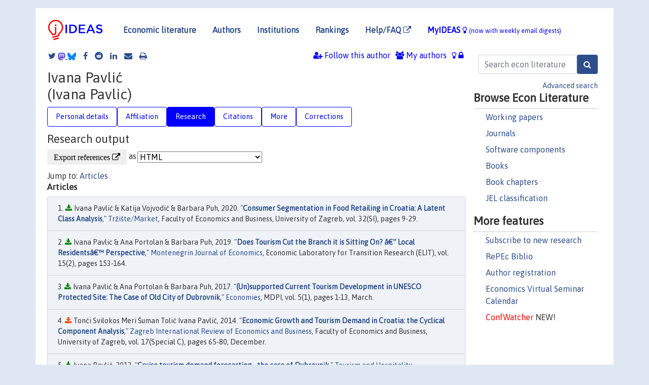

--- FILE ---
content_type: text/html; charset=UTF-8
request_url: https://ideas.repec.org/f/ppa1394.html
body_size: 9338
content:
 <!DOCTYPE html> <html><head>
  <TITLE>Ivana Pavlić | IDEAS/RePEc</TITLE>
   
      <meta charset="utf-8">
    <meta http-equiv="X-UA-Compatible" content="IE=edge">
    <meta name="viewport" content="width=device-width, initial-scale=1.0">
    <link rel="stylesheet" href="https://maxcdn.bootstrapcdn.com/bootstrap/4.0.0/css/bootstrap.min.css" integrity="sha384-Gn5384xqQ1aoWXA+058RXPxPg6fy4IWvTNh0E263XmFcJlSAwiGgFAW/dAiS6JXm" crossorigin="anonymous">
    <link rel="stylesheet" href="/css/font-awesome.min.css">
<!--    <link rel="stylesheet" href="https://cdn.jsdelivr.net/npm/fork-awesome@1.2.0/css/fork-awes
ome.min.css" integrity="sha256-XoaMnoYC5TH6/+ihMEnospgm0J1PM/nioxbOUdnM8HY=" crossorigin="anonymous">-->
<!--    <link rel="stylesheet" href="https://site-assets.fontawesome.com/releases/v6.2.0/css/all.css" />-->
    <link href="/css/normalnew.css" rel="stylesheet" type="text/css"/>
    <link href="/css/pushy.css" rel="stylesheet" type="text/css"/>
    <link rel="icon" type="image.jpg" href="/favicon.ico">
<!--[if lte IE 9]>
  <script src="/css/html5shiv.min.js"></script>
  <script src="/css/respond.min.js"></script>
<![endif]-->
  <script type='text/javascript'>
    var captchaContainer = null;
    var loadCaptcha = function() {
      captchaContainer = grecaptcha.render('captcha_container', {
        'sitekey' : '6LdQebIaAAAAACSKxvbloyrkQ_q-MqhOAGgD5PQV',
        'callback' : function(response) {
          console.log(response);
        }
      });
    };
  </script>

  <META NAME="keywords" CONTENT="Ivana Pavlić, Economics, Author,  Research, IDEAS">
  <META NAME="description" CONTENT="Ivana Pavlić: current contact   information and listing of economic research of this author provided by   RePEc/IDEAS">
<META NAME="twitter:card" content="summary">
<META NAME="twitter:site" content="@repec_org">
<META NAME="twitter:title" content="Ivana Pavlić on RePEc/IDEAS">
<META NAME="twitter:description" content="Current information and listing of economic research for Ivana Pavlić with RePEc Short-ID ppa1394">
<META NAME="twitter:image" content="https://ideas.repec.org/RePEc.gif">
  <script type="application/ld+json">
  {
    "@context": "http://schema.org",
    "@type": "Person",
    "familyName": "Pavlic",
    "givenName": "Ivana",
    "name": "Ivana Pavlić", 
    "url": "https://ideas.repec.org//f/ppa1394.html",
    "description": "Profile of economist Ivana Pavlić with RePEc Short-ID ppa1394"
  }
  </script>
  </head> 
  <body>
  
<!-- Google tag (gtag.js) -->
<script async src="https://www.googletagmanager.com/gtag/js?id=G-G63YGSJVZ7"></script>
<script>
  window.dataLayer = window.dataLayer || [];
  function gtag(){dataLayer.push(arguments);}
  gtag('js', new Date());

  gtag('config', 'G-G63YGSJVZ7');
</script>

<div class="container">
    <div id="header" class="row">
      <nav class="navbar navbar-collapse navbar-expand-md" role="navigation">
          <a class="navbar-brand" href="/">
            <img width="125" src="/ideas4.jpg" border="0" alt="IDEAS home">
          </a>
	<button class="navbar-toggler" type="button" data-toggle="collapse" data-target="#mobilesearch" aria-controls="mobilesearch" aria-expanded="false" aria-label="Toggle navigation">
	  <span class="navbar-toggler-icon"><i class="fa fa-search"></i></span>
	</button>
	<div class="collapse" id="mobilesearch">
	  <div class="form-inline">
	  <form method="POST" action="/cgi-bin/htsearch2" id="mobilesearch" role="search" class="card card-body">
            <div class="input-group">
              <input class="form-control" type="text" name="q" value="" placeholder="Search econ literature">
              <span class="input-group-btn">
		<input class="btn btn-default btn-lg fa" type="submit" value="&#xf002;" style="color:white;background-color:#2d4e8b;">
              </span>
            </div>
            <a href="/search.html" class="advanced-search">Advanced search</a>
	  </form>
	  </div>
	  </div>
	<button class="navbar-toggler" type="button" data-toggle="collapse" data-target="#mobilemenu" aria-controls="mobilemenu" aria-expanded="false" aria-label="Toggle navigation">
	  <span class="navbar-toggler-icon"><i class="fa fa-bars"></i></span>
	</button>
	<div class="collapse" id="mobilemenu">
          <ul class="navbar-nav mr-auto">
            <li class="nav-item">
	      <a class="nav-link" href="/">Economic literature:</a> <a href="/i/p.html">papers</A>, <a href="/i/a.html">articles</A>, <a href="/i/c.html">software</A>, <a href="/i/h.html">chapters</A>, <a href="/i/b.html">books</A>.
	    </li>
            <li class="nav-item">
              <a class="nav-link" href="/i/e.html">Authors</a>
	    </li>
            <li class="nav-item">
              <a class="nav-link" href="http://edirc.repec.org/">Institutions</a>
	    </li>
            <li class="nav-item">
	      <a class="nav-link" href="/top/">Rankings</a>
	    </li>
            <li class="nav-item">
	      <a class="nav-link" href="/help.html" target="_blank">Help/FAQ  <i class="fa fa-external-link"></i></a>
	    </li>
            <li class="nav-item">
	      <a class="nav-link" href="/cgi-bin/myideas.cgi">MyIDEAS <I class="fa fa-lightbulb-o"></I></a>
	    </li>
	    <li class="nav-item">
	      <span class="nav-text">More options at page bottom</span>
	    </li>
          </ul>
	</div>
	<div class="d-none d-md-inline">
          <ul class="nav nav-fill" id="topnav">
            <li class="nav-item">
	      <a class="nav-link" href="/">Economic literature</a>
	    </li>
            <li class="nav-item">
              <a class="nav-link" href="/i/e.html">Authors</a>
	    </li>
            <li class="nav-item">
              <a class="nav-link" href="http://edirc.repec.org/">Institutions</a>
	    </li>
            <li class="nav-item">
	      <a class="nav-link" href="/top/">Rankings</a>
	    </li>
            <li class="nav-item">
	      <a class="nav-link" href="/help.html" target="_blank">Help/FAQ  <i class="fa fa-external-link"></i></a>
	    </li>
            <li class="nav-item">
	      <a class="nav-link" href="/cgi-bin/myideas.cgi" style="color:blue;">MyIDEAS <I class="fa fa-lightbulb-o"></I> <small>(now with weekly email digests)</small></a>
	    </li>
          </ul>
        </div>
      </nav>
    </div>
    
    
    <div class="row">
      <div class="col-12" style="margin-top: -10px;">
	
	
	<div id="sidebar" class="sidebar-nav-fixed pull-right d-none d-print-none d-md-inline col-md-3">
	  <div class="inline-form">
	  <form method="POST" action="/cgi-bin/htsearch2" id="topsearch" role="search" class="navbar-form navbar-right">
            <div class="input-group">
              <input class="form-control" type="text" name="q" value="" placeholder="Search econ literature">
	      <input class="btn fa" type="submit" value="&#xf002;" style="color:white;background-color:#2d4e8b;">
            </div>
            <a href="/search.html" class="advanced-search">Advanced search</a>
	  </form>
	  </div>
	  <div id="menu">
            <h3>Browse Econ Literature</h3>
            <ul>
              <li><a href="/i/p.html">Working papers</a></li>
              <li><a href="/i/a.html">Journals</a></li>
              <li><a href="/i/c.html">Software components</a></li>
              <li><a href="/i/b.html">Books</a></li>
              <li><a href="/i/h.html">Book chapters</a></li>
              <li><a href="/j/">JEL classification</a></li>
            </ul>
	    
            <h3>More features</h3>
            <ul>
	      <li><a href="http://nep.repec.org/">Subscribe to new research</a></li>
	      <li><a href="https://biblio.repec.org/">RePEc Biblio</a></li>
	      <li><a href="https://authors.repec.org/">Author registration</a></li>
	      <li><a href="/v/">Economics Virtual Seminar Calendar</a></li>
	      <li><a href="https://confwatcher.b2ideas.eu/"><font color="red">ConfWatcher</font></a> NEW!</li>
            </ul>
	  </div>
	</div>
	<div class="d-none d-print-block">
	  <img width="145" src="/ideas4.jpg" border="0" alt="IDEAS home"> Printed from https://ideas.repec.org/f/ppa1394.html 
	</div>
	
	<div id="main" class="col-12 col-md-9">
	  <div class="site-overlay"></div>
	  <div class="d-print-none">
	    
<div id="messages" class="col-xs-12">

  
<span class="share-block">
            <a class="share-twitter fa fa-twitter" href="#" title="Share on Twitter"></a>
<!--            <a class="share-mastodon fa fa-mastodon" href="#" title="Share on Mastodon"></a>-->
<!--            <share-to-mastodon message="Found on RePEc/IDEAS:" url='https://ideas.repec.org/f/ppa1394.html'><font color="#2d4e8b"><i class="fa fa-mastodon"></i></font></share-to-mastodon>-->
            <share-to-mastodon message="Found on RePEc/IDEAS:" url='https://ideas.repec.org/f/ppa1394.html'><img src="/images/mastodon.svg" height=15></share-to-mastodon>
            <a href="https://bsky.app/intent/compose?text=Found%20on%20RePEc/IDEAS:%20https://ideas.repec.org/f/ppa1394.html%20&#128161;" target="_NEW"><img src="/images/bluesky.svg" height=15></a>
            <a class="share-facebook fa fa-facebook" href="#" title="Share on Facebook"></a>
            <a class="share-reddit fa fa-reddit" href="#" title="Share on Reddit"></a>
            <a class="share-linkedin fa fa-linkedin" href="#"  title="Share on LinkedIn"></a>
<!--            <a class="share-stumbleupon fa fa-stumbleupon" href="#"  title="Share on StumbleUpon"></a>-->
<!--            <a class="share-delicious fa fa-delicious" href="#" title="Save on Delicious"></a>-->
            <a class="share-email fa fa-envelope" href="#"  title="Share by Email"></a>
            <a class="share-print fa fa-print" href="#" title="Print this page"></a>
</span>













<span id="myideas">

<a href="/cgi-bin/myideas.cgi" data-toggle="tooltip" title="MyIDEAS: not logged in">
<i class="fa fa-lightbulb-o"></i>
<i class="fa fa-lock"></i>&nbsp;</a>




 <A HREF="/cgi-bin/myideas.cgi#myiauthors1"><I class="fa fa-users"></I>&nbsp;My&nbsp;authors</A> 
 <i class="fa fa-user-plus"></i>&nbsp;<span onclick="loadDoc('https://ideas.repec.org/cgi-bin/myiadd2.cgi',myFunction);return true;">Follow this author</span>


</span>
<script>
function loadDoc(url,cfunc) {
  var xhttp = new XMLHttpRequest();
  xhttp.onreadystatechange = function() {
    if (xhttp.readyState == 4 && xhttp.status == 200) {
      cfunc(xhttp);
    }
  };
  xhttp.open("GET", url, true);
  xhttp.send();
}
function myFunction(xhttp) {
  document.getElementById("response").innerHTML = xhttp.responseText;
}
</script><span id="response"></span>
</div>


	  </div>
	  <div id="content-block">
	    
	    

  <div id="title">
<H1>Ivana Pavlić <BR>(Ivana Pavlic)</H1></div>
 <ul class="nav nav-pills" id="myTab" role="tablist">
  <li class="nav-item">
    <a class="nav-link" id="person-tab" data-toggle="tab" href="#person" role="tab" aria-controls="person" aria-selected="true">Personal details</a>
  </li>
<li class="nav-item">
    <a class="nav-link" id="affiliation-tab" data-toggle="tab" href="#affiliation" role="tab" aria-controls="affiliation" aria-selected="true">Affiliation</a>
  </li>
<li class="nav-item">
    <a class="nav-link active" id="research-tab" data-toggle="tab" href="#research" role="tab" aria-controls="research" aria-selected="true">Research</a>
   </li>
<li class="nav-item">
    <a class="nav-link" id="cites-tab" data-toggle="tab" href="#cites" role="tab" aria-controls="cites" aria-selected="true">Citations</a>
  </li>
<li class="nav-item">
    <a class="nav-link" id="more-tab" data-toggle="tab" href="#more" role="tab" aria-controls="more" aria-selected="true">More</a>
  </li>
<li class="nav-item">
    <a class="nav-link" id="correct-tab" data-toggle="tab" href="#correct" role="tab" aria-controls="correct" aria-selected="true">Corrections</a>
  </li>
</ul>

 <div class="tab-content" id="myTabContent">
 
 <div class="tab-pane fade" id="person" role="tabpanel" aria-labelledby="person-tab">
            <h2>Personal Details</h2>
        <table class="table table-condensed">
        <tbody>
        <tr>
        <td>First Name:</td><td>Ivana</td>
        </tr><tr>
        <td>Middle Name:</td><td></td>
        </tr><tr>
        <td>Last Name:</td><td>Pavlic</td>  
        </tr><tr>  
        <td>Suffix:</td><td></td>
        </tr><tr>
        <td>RePEc Short-ID:</td><td>ppa1394</td>
        </tr><tr>
        <td class="emaillabel"></td><td>
[This author has chosen not to make the email address public]</td></tr><tr>
  <td class="homelabel"></td><td></td>
  </tr><tr>
  <td class="postallabel"></td><td></td>
  </tr><tr>
  <td class="phonelabel"></td><td></td>
</tr></tbody></table></div>

 <div class="tab-pane fade" id="affiliation" role="tabpanel" aria-labelledby="affiliation-tab">
    <h2>Affiliation</H2>
<h3> Odjel za Ekonomiju i Poslovnu Ekonomiju<BR>Sveučilište u Dubrovniku</h3><span class="locationlabel"> Dubrovnik, Croatia</span><BR>
<span class="homelabel"> <A HREF="https://www.unidu.hr/epe/" target="_blank">https://www.unidu.hr/epe/  <i class="fa fa-external-link"></i></A></span><BR>
<span class="handlelabel"> RePEc:edi:oedubhr </span>(<A HREF="http://edirc.repec.org/data/oedubhr.html">more details at EDIRC</A>)
</div>
 
  <div class="tab-pane fade show active" id="research" role="tabpanel" aria-labelledby="research-tab">
    <h2>Research output</h2><form method="post" action="/cgi-bin/refs.cgi" target="refs" class="form-inline" role="form" style="margin-bottom: 10px;">
<input type="hidden" name="handle" value="RePEc:mje:mjejnl:v:15:y:2019:i:2:153-164#RePEc:gam:jecomi:v:5:y:2017:i:1:p:9-:d:92350#RePEc:zag:zirebs:v:17:y:2014:i:sci:p:65-80#RePEc:zag:market:v:23:y:2011:i:1:p:7-25#RePEc:tho:journl:v:19:y:2013:n:1:p:125-142#RePEc:eco:journ3:2012-03-1#RePEc:zag:market:v:32:y:2020:i:si:p:9-29">
<div class="pull-left" style="padding-right: 2px;">
<input type="submit" class="btn btn-default fa" name="ref" value="Export references &#xf08e;"> as
</div>
<div class="col-xs-8" style="padding-left: 0;">
<select name="output" size="1">
<option value="0">HTML</option>
<option value="0.5">HTML with abstract</option>
<option value="1">plain text</option>
<option value="1.5">plain text with abstract</option>
<option value="2">BibTeX</option>
<option value="3">RIS (EndNote, RefMan, ProCite)</option>
<option value="4">ReDIF</option>
<option value="6">JSON</option>
</select> 
</div>
</form>Jump to: <A HREF="#articles">Articles</a> <A NAME="articles"></A><H3>Articles</H3><OL class="list-group">
<LI class="list-group-item downfree">  Ivana Pavlić & Katija Vojvodić & Barbara Puh, 2020.
"<B><A HREF="/a/zag/market/v32y2020isip9-29.html">Consumer Segmentation in Food Retailing in Croatia: A Latent Class Analysis</A></B>,"
<A HREF="/s/zag/market.html">Tržište/Market</A>, Faculty of Economics and Business, University of Zagreb, vol. 32(SI), pages 9-29.
<LI class="list-group-item downfree">  Ivana Pavlic & Ana Portolan & Barbara Puh, 2019.
"<B><A HREF="/a/mje/mjejnl/v15y2019i2153-164.html">Does Tourism Cut the Branch it is Sitting On? â€“ Local Residentsâ€™ Perspective</A></B>,"
<A HREF="/s/mje/mjejnl.html">Montenegrin Journal of Economics</A>, Economic Laboratory for Transition Research (ELIT), vol. 15(2), pages 153-164.
<LI class="list-group-item downfree">  Ivana Pavlić & Ana Portolan & Barbara Puh, 2017.
"<B><A HREF="/a/gam/jecomi/v5y2017i1p9-d92350.html">(Un)supported Current Tourism Development in UNESCO Protected Site: The Case of Old City of Dubrovnik</A></B>,"
<A HREF="/s/gam/jecomi.html">Economies</A>, MDPI, vol. 5(1), pages 1-13, March.
<LI class="list-group-item downgate">  Tonći Svilokos Meri Šuman Tolić Ivana Pavlić, 2014.
"<B><A HREF="/a/zag/zirebs/v17y2014iscip65-80.html">Economic Growth and Tourism Demand in Croatia: the Cyclical Component Analysis</A></B>,"
<A HREF="/s/zag/zirebs.html">Zagreb International Review of Economics and Business</A>, Faculty of Economics and Business, University of Zagreb, vol. 17(Special C), pages 65-80, December.
<LI class="list-group-item downfree">  Ivana Pavlić, 2013.
"<B><A HREF="/a/tho/journl/v19y2013n1p125-142.html">Cruise tourism demand forecasting - the case of Dubrovnik</A></B>,"
<A HREF="/s/tho/journl.html">Tourism and Hospitality Management</A>, University of Rijeka, Faculty of Tourism and Hospitality Management, vol. 19(1), pages 125-142, May.
<LI class="list-group-item downfree">  Ivona Vrdoljak Raguz & Doris Perucic & Ivana Pavlic, 2012.
"<B><A HREF="/a/eco/journ3/2012-03-1.html">Organization and Implementation of Integrated Management System Processes - Cruise Port Dubrovnik</A></B>,"
<A HREF="/s/eco/journ3.html">International Review of Management and Marketing</A>, Econjournals, vol. 2(4), pages 199-209.
<LI class="list-group-item downfree">  Tanja Kesić & Ivana Pavlić, 2011.
"<B><A HREF="/a/zag/market/v23y2011i1p7-25.html">Tourism Destination Image Formation – The Case of Dubrovnik, Croatia</A></B>,"
<A HREF="/s/zag/market.html">Tržište/Market</A>, Faculty of Economics and Business, University of Zagreb, vol. 23(1), pages 7-25.
</ol>
</div>

 <div class="tab-pane fade" id="cites" role="tabpanel" aria-labelledby="cites-tab">

  <h2>Citations</h2>
  Many of the citations below have been collected in an experimental project, 
<A HREF="http://citec.repec.org/">CitEc</A>, where <A HREF="http://citec.repec.org/p/p/ppa1394.html">a more detailed citation analysis</A> can be found. These are 
citations from works listed in <A HREF="http://repec.org/">RePEc</A> 
that could be analyzed mechanically. So far, only a minority of all 
works could be analyzed. See under "Corrections" how you can help improve the citation analysis.<P><A NAME="articles"></A><H3>Articles</H3><OL class="list-group">
<LI class="list-group-item downfree">  Ivana Pavlic & Ana Portolan & Barbara Puh, 2019.
"<B><A HREF="/a/mje/mjejnl/v15y2019i2153-164.html">Does Tourism Cut the Branch it is Sitting On? â€“ Local Residentsâ€™ Perspective</A></B>,"
<A HREF="/s/mje/mjejnl.html">Montenegrin Journal of Economics</A>, Economic Laboratory for Transition Research (ELIT), vol. 15(2), pages 153-164.
 <P>Cited by: <OL>
<LI class="list-group-item downfree">  Dias Satria & Joshi Maharani Wibowo, 2021.
"<B><A HREF="/a/prp/jattij/v14y2021i2p189-203.html">Big Data Analysis of Sustainable Tourism Competitiveness in East Java Province</A></B>,"
<A HREF="/s/prp/jattij.html">Academica Turistica - Tourism and Innovation Journal</A>, University of Primorska Press, vol. 14(2), pages 189-203.

</OL><P>
<LI class="list-group-item downfree">  Ivana Pavlić & Ana Portolan & Barbara Puh, 2017.
"<B><A HREF="/a/gam/jecomi/v5y2017i1p9-d92350.html">(Un)supported Current Tourism Development in UNESCO Protected Site: The Case of Old City of Dubrovnik</A></B>,"
<A HREF="/s/gam/jecomi.html">Economies</A>, MDPI, vol. 5(1), pages 1-13, March.
 <P>Cited by: <OL>
<LI class="list-group-item downfree">  Yu-Xia Lin & Ming-Hsiang Chen & Bi-Shu Lin & Shu-Yin Tseng & Ching-Hui (Joan) Su, 2021.
"<B><A HREF="/a/sae/toueco/v27y2021i4p795-819.html">Nonlinear impact of World Heritage Sites on Chinaâ€™s tourism expansion</A></B>,"
<A HREF="/s/sae/toueco.html">Tourism Economics</A>, , vol. 27(4), pages 795-819, June.

<LI class="list-group-item downgate">  Beatriz Palacios-Florencio & Luna Santos-Roldán & Juan Manuel Berbel-Pineda & Ana María Castillo-Canalejo, 2021.
"<B><A HREF="/a/spr/soinre/v158y2021i3d10.1007_s11205-021-02735-2.html">Sustainable Tourism as a Driving force of the Tourism Industry in a Post-Covid-19 Scenario</A></B>,"
<A HREF="/s/spr/soinre.html">Social Indicators Research: An International and Interdisciplinary Journal for Quality-of-Life Measurement</A>, Springer, vol. 158(3), pages 991-1011, December.

<LI class="list-group-item downfree">  Maximilian Benner, 2020.
"<B><A HREF="/a/gam/jsusta/v12y2020i9p3653-d353013.html">The Decline of Tourist Destinations: An Evolutionary Perspective on Overtourism</A></B>,"
<A HREF="/s/gam/jsusta.html">Sustainability</A>, MDPI, vol. 12(9), pages 1-14, May.

<LI class="list-group-item downfree">  Luna Santos-Roldán & Ana Mª Castillo Canalejo & Juan Manuel Berbel-Pineda & Beatriz Palacios-Florencio, 2020.
"<B><A HREF="/a/gam/jijerp/v17y2020i15p5353-d389529.html">Sustainable Tourism as a Source of Healthy Tourism</A></B>,"
<A HREF="/s/gam/jijerp.html">IJERPH</A>, MDPI, vol. 17(15), pages 1-15, July.

</OL><P>
<LI class="list-group-item downgate">  Tonći Svilokos Meri Šuman Tolić Ivana Pavlić, 2014.
"<B><A HREF="/a/zag/zirebs/v17y2014iscip65-80.html">Economic Growth and Tourism Demand in Croatia: the Cyclical Component Analysis</A></B>,"
<A HREF="/s/zag/zirebs.html">Zagreb International Review of Economics and Business</A>, Faculty of Economics and Business, University of Zagreb, vol. 17(Special C), pages 65-80, December.
 <P>Cited by: <OL>
<LI class="list-group-item downfree">  Duyen Dang Thi Thuy & Huyen Giang Thi Thu, 2023.
"<B><A HREF="/a/eco/journ2/2023-01-53.html">Tourism with Energy Production and Consumption in the Red River Delta, Vietnam</A></B>,"
<A HREF="/s/eco/journ2.html">International Journal of Energy Economics and Policy</A>, Econjournals, vol. 13(1), pages 501-509, January.

</OL><P>
<LI class="list-group-item downfree">  Ivana Pavlić, 2013.
"<B><A HREF="/a/tho/journl/v19y2013n1p125-142.html">Cruise tourism demand forecasting - the case of Dubrovnik</A></B>,"
<A HREF="/s/tho/journl.html">Tourism and Hospitality Management</A>, University of Rijeka, Faculty of Tourism and Hospitality Management, vol. 19(1), pages 125-142, May.
 <P>Cited by: <OL>
<LI class="list-group-item downfree">  Dr. Murat Ã§uhadar & Iclal Cogurcu & Ceyda Kukrer, 2014.
"<B><A HREF="/a/mir/mirbus/v4y2014i3p12-28.html">Modelling and Forecasting Cruise Tourism Demand to Izmir by Different Artificial Neural Network Architectures</A></B>,"
<A HREF="/s/mir/mirbus.html">International Journal of Business and Social Research</A>, MIR Center for Socio-Economic Research, vol. 4(3), pages 12-28, March.

<LI class="list-group-item downfree">  Dr. Murat Ã§uhadar & Iclal Cogurcu & Ceyda Kukrer, 2014.
"<B><A HREF="/a/lrc/larijb/v4y2014i3p12-28.html">Modelling and Forecasting Cruise Tourism Demand to Izmir by Different Artificial Neural Network Architectures</A></B>,"
<A HREF="/s/lrc/larijb.html">International Journal of Business and Social Research</A>, LAR Center Press, vol. 4(3), pages 12-28, March.

<LI class="list-group-item downfree">  Aleksandra Grobelna & Anna Tokarz-Kocik, 2021.
"<B><A HREF="/a/ers/journl/vxxivy2021i4-part2p155-168.html">Person – Job Fit in Students’ Perspective and Its Consequences for Career Aspirations</A></B>,"
<A HREF="/s/ers/journl.html">European Research Studies Journal</A>, European Research Studies Journal, vol. 0(4 - Part ), pages 155-168.

</OL><P>
<LI class="list-group-item downfree">  Ivona Vrdoljak Raguz & Doris Perucic & Ivana Pavlic, 2012.
"<B><A HREF="/a/eco/journ3/2012-03-1.html">Organization and Implementation of Integrated Management System Processes - Cruise Port Dubrovnik</A></B>,"
<A HREF="/s/eco/journ3.html">International Review of Management and Marketing</A>, Econjournals, vol. 2(4), pages 199-209.
 <P>Cited by: <OL>
<LI class="list-group-item downfree">  Georgia Papadopoulou & Evangelos Sambracos & Sofia Xesfingi, 2017.
"<B><A HREF="/a/seb/journl/v15y2017i1p15-31.html">Influential Factors of Passengers' Expenditures During A Cruise Trip: The Case of the Greek Islands</A></B>,"
<A HREF="/s/seb/journl.html">South-Eastern Europe Journal of Economics</A>, Association of Economic Universities of South and Eastern Europe and the Black Sea Region, vol. 15(1), pages 15-31.

<LI class="list-group-item downfree"> Papadopoulou, Georgia & Sambracos, Evangelos, 2014.
 "<B><A HREF="/p/pra/mprapa/68626.html">Recent Evolution of Cruise Activities in European Ports of Embarkation: a Quantitative and Economic Approach</A></B>,"
<A HREF="/s/pra/mprapa.html">MPRA Paper</A> 
68626, University Library of Munich, Germany.

</OL><P>
<LI class="list-group-item downfree">  Tanja Kesić & Ivana Pavlić, 2011.
"<B><A HREF="/a/zag/market/v23y2011i1p7-25.html">Tourism Destination Image Formation – The Case of Dubrovnik, Croatia</A></B>,"
<A HREF="/s/zag/market.html">Tržište/Market</A>, Faculty of Economics and Business, University of Zagreb, vol. 23(1), pages 7-25.
 <P>Cited by: <OL>
<LI class="list-group-item downfree">  Marczak Mirosław, 2018.
"<B><A HREF="/a/vrs/mansci/v23y2018i2p29-40n4.html">Branding as an Essential Element of the of Destination Management Process Using the Example of Selected States</A></B>,"
<A HREF="/s/vrs/mansci.html">Management Sciences. Nauki o Zarządzaniu</A>, Sciendo, vol. 23(2), pages 29-40, June.

</OL><P>
</OL></div>
 
<div class="tab-pane fade" id="more" role="tabpanel" aria-labelledby="more-tab">
   <h2>More information</h2>
    Research fields, statistics, top rankings, if available.<h3>Statistics</h3>
<h4><A HREF="http://logec.repec.org/RAS/ppa1394.htm">Access
     and download statistics</A> for all items</H4>
<h3><A HREF="https://collec.repec.org/nodes/p/a/1394.html">Co-authorship network on CollEc</A></H3>
</div>

  <div class="tab-pane fade" id="correct" role="tabpanel" aria-labelledby="correct-tab">
<h2>Corrections</H2>

    <P>All material on this site has been provided by the respective publishers and authors. You can help correct errors and omissions. For general information on how to correct material on RePEc, see <A HREF="/corrections.html">these instructions</A>.
</p><P>
To update listings or check citations waiting for approval, Ivana  Pavlic  <BR>(Ivana Pavlic) should log into the <A HREF="https://authors.repec.org/">RePEc Author Service</A>.
</P><P>
To make corrections to the bibliographic information of a particular item, find the technical contact on the abstract page of that item. There, details are also given on how to add or correct references and citations.
</P><P>
To link different versions of the same work, where versions have a different title, <A HREF="http://ideas.repec.org/cgi-bin/addrelated.cgi">use this form</A>. Note that if the versions have a very similar title and are in the author's profile, the links will usually be created automatically.
<P>
Please note that most corrections can take a couple of weeks to filter through the various RePEc services. 

</div>
</div>
</div>
<div id="footer" class="row d-print-none">
  <div class="col-sm-6 more-services">
    <h3 style="border-bottom: 1px solid #111; position: relative; right:0.9em;">More services and features</h3>
    <div class="row">
      <div class="list-group col">
        <a href="/cgi-bin/myideas.cgi" class="list-group-item">
          <h4 class="list-group-item-heading">MyIDEAS</h4>
          <p class="list-group-item-text">Follow serials, authors, keywords &amp; more</p>
        </a>
        <a href="http://authors.repec.org/" class="list-group-item">
          <h4 class="list-group-item-heading">Author registration</h4>
          <p class="list-group-item-text">Public profiles for Economics researchers</p>
        </a>
        <a href="http://ideas.repec.org/top/" class="list-group-item">
          <h4 class="list-group-item-heading">Rankings</h4>
          <p class="list-group-item-text">Various research rankings in Economics</p>
        </a>
        <a href="http://genealogy.repec.org/" class="list-group-item">
          <h4 class="list-group-item-heading">RePEc Genealogy</h4>
          <p class="list-group-item-text">Who was a student of whom, using RePEc</p>
        </a>
        <a href="http://biblio.repec.org/" class="list-group-item">
          <h4 class="list-group-item-heading">RePEc Biblio</h4>
          <p class="list-group-item-text">Curated articles &amp; papers on economics topics</p>
        </a>
      </div>
      <div class="list-group col">
        <a href="http://mpra.ub.uni-muenchen.de/" class="list-group-item" target="_blank">
          <h4 class="list-group-item-heading">MPRA  <i class="fa fa-external-link"></i></h4>
          <p class="list-group-item-text">Upload your paper to be listed on RePEc and IDEAS</p>
        </a>
        <a href="http://nep.repec.org/" class="list-group-item" target="_blank">
          <h4 class="list-group-item-heading">New papers by email <i class="fa fa-external-link"></i></h4>
          <p class="list-group-item-text">Subscribe to new additions to RePEc</p>
        </a>
        <a href="http://www.econacademics.org/" class="list-group-item">
          <h4 class="list-group-item-heading">EconAcademics</h4>
          <p class="list-group-item-text">Blog aggregator for economics research</p>
        </a>
        <a href="http://plagiarism.repec.org/" class="list-group-item">
          <h4 class="list-group-item-heading">Plagiarism</h4>
          <p class="list-group-item-text">Cases of plagiarism in Economics</p>
        </a>
      </div>
      </div>
    </div>
    <div class="col-sm more-services">
      <h3 style="border-bottom: 1px solid #111;">About RePEc</h3>
      <div class="list-group col">
        <a href="http://repec.org/" class="list-group-item" target="_blank">
	  <h4 class="list-group-item-heading">RePEc home <i class="fa fa-external-link"></i></h4>
	  <p class="list-group-item-text">Initiative for open bibliographies in Economics</p>
	</a>
        <a href="http://blog.repec.org/" class="list-group-item" target="_blank">
          <h4 class="list-group-item-heading">Blog <i class="fa fa-external-link"></i></h4>
          <p class="list-group-item-text">News about RePEc</p>
	</a>
        <a href="/help.html" class="list-group-item" target="_blank">
          <h4 class="list-group-item-heading">Help/FAQ <i class="fa fa-external-link"></i></h4>
          <p class="list-group-item-text">Questions about IDEAS and RePEc</p>
	</a>
        <a href="/team.html" class="list-group-item">
          <h4 class="list-group-item-heading">RePEc team</h4>
          <p class="list-group-item-text">RePEc volunteers</p>
	</a>
        <a href="/archives.html" class="list-group-item">
          <h4 class="list-group-item-heading">Participating archives</h4>
          <p class="list-group-item-text">Publishers indexing in RePEc</p>
	</a>
        <a href="https://ideas.repec.org/privacy.html" class="list-group-item" target="_blank">
          <h4 class="list-group-item-heading">Privacy statement <i class="fa fa-external-link"></i></h4>
	</a>
      </div>
    </div>
    <div class="col-sm more-services">
      <h3 style="border-bottom: 1px solid #111;">Help us</h3>
      <div class="list-group col">
        <a href="/corrections.html" class="list-group-item">
          <h4 class="list-group-item-heading">Corrections</h4>
          <p class="list-group-item-text">Found an error or omission?</p>
	</a>
        <a href="/volunteers.html" class="list-group-item">
          <h4 class="list-group-item-heading">Volunteers</h4>
          <p class="list-group-item-text">Opportunities to help RePEc</p>
	</a>
        <a href="/participate.html" class="list-group-item">
          <h4 class="list-group-item-heading">Get papers listed</h4>
          <p class="list-group-item-text">Have your research listed on RePEc</p>
	</a>
        <a href="/stepbystep.html" class="list-group-item">
          <h4 class="list-group-item-heading">Open a RePEc archive</h4>
          <p class="list-group-item-text">Have your institution's/publisher's output listed on RePEc</p>
	</a>
	<a href="/getdata.html" class="list-group-item">
          <h4 class="list-group-item-heading">Get RePEc data</h4>
          <p class="list-group-item-text">Use data assembled by RePEc</p>
	</a>
      </div>
    </div>
</div>
<div class="row">
  <div class="col-12" style="text-align: center; padding-top: 10px;">
    <div id="sidelogos">
      <a href="https://ideas.repec.org/">IDEAS</a> is a <a href="http://repec.org/" target="_blank">RePEc <i class="fa fa-external-link"></i></a> service. RePEc uses bibliographic data supplied by the respective publishers.
    </div>
  </div>
  
  
</div>
</div>

</div>
<!--<script src="https://code.jquery.com/jquery-3.2.1.slim.min.js" integrity="sha384-KJ3o2DKtIkvYIK3UENzmM7KCkRr/rE9/Qpg6aAZGJwFDMVNA/GpGFF93hXpG5KkN" crossorigin="anonymous"></script>-->
<script src="https://code.jquery.com/jquery-3.2.1.min.js"></script>
<script src="https://cdnjs.cloudflare.com/ajax/libs/popper.js/1.12.9/umd/popper.min.js" integrity="sha384-ApNbgh9B+Y1QKtv3Rn7W3mgPxhU9K/ScQsAP7hUibX39j7fakFPskvXusvfa0b4Q" crossorigin="anonymous"></script>
<script src="https://maxcdn.bootstrapcdn.com/bootstrap/4.0.0/js/bootstrap.min.js" integrity="sha384-JZR6Spejh4U02d8jOt6vLEHfe/JQGiRRSQQxSfFWpi1MquVdAyjUar5+76PVCmYl" crossorigin="anonymous"></script>
<script type="module" src="https://cdn.jsdelivr.net/npm/@justinribeiro/share-to-mastodon@0.2.0/dist/share-to-mastodon.js"></script>
<script src="/css/ideas.js"></script>
<script src="/css/pushy.js"></script>
<script>
$(document).ready(function() {
    // show active tab on reload
    if (location.hash !== '') $('a[href="' + location.hash + '"]').tab('show');

    // remember the hash in the URL without jumping
//    $('a[data-toggle="tab"]').on('shown.bs.tab', function(e) {
//       if(history.pushState) {
//            history.pushState(null, null, '#'+$(e.target).attr('href').substr(1));
//       } else {
//            location.hash = '#'+$(e.target).attr('href').substr(1);
//       }
//    });
});
</script>

</BODY>
</HTML>